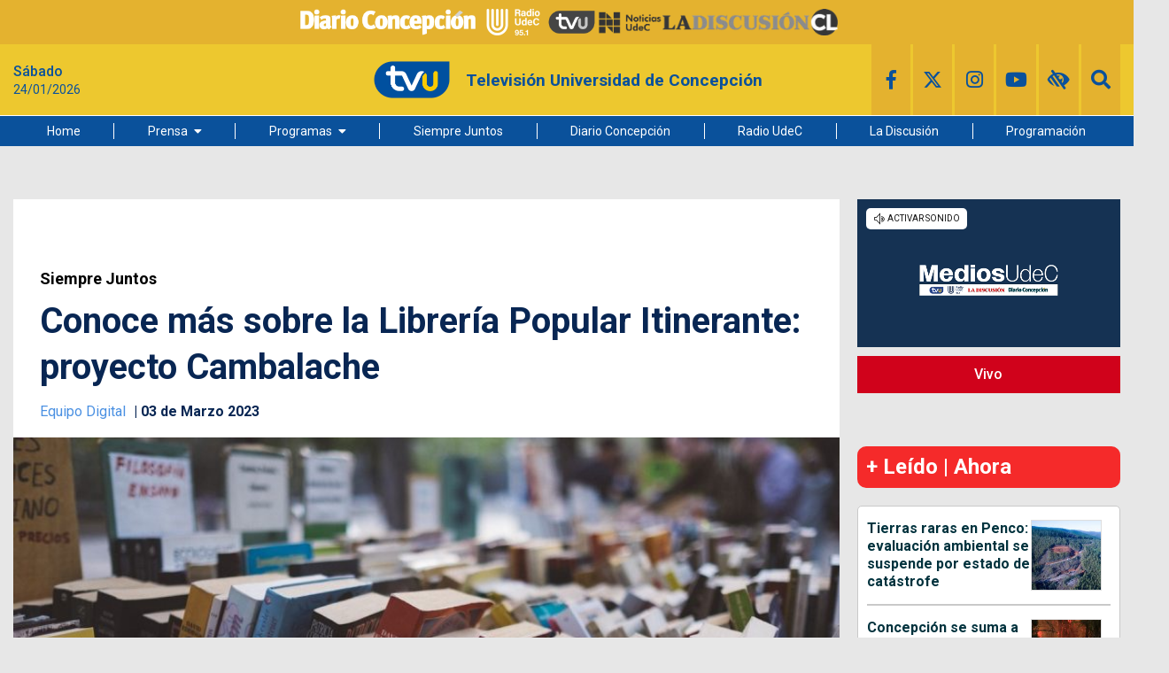

--- FILE ---
content_type: text/html
request_url: https://www.tvu.cl/programas/siempre-juntos/2023/03/03/conoce-mas-sobre-la-libreria-popular-itinerante-proyecto-cambalache.html
body_size: 16449
content:





























































































  






  
 	















	







    <!DOCTYPE html>
<html lang="es">
    <head>
        <meta charset="utf-8">
        <meta http-equiv="x-ua-compatible" content="ie=edge">
        <meta name="viewport" content="width=device-width, user-scalable=no, initial-scale=1.0, maximum-scale=1.0, minimum-scale=1.0">
        <link rel="icon" href='/_templates/desktop/includes/img/logo-header-2021.png'>

        <link rel="stylesheet" href="https://fonts.googleapis.com/css?family=Roboto:300,300i,400,400i,500,500i,700,700i,900,900i">
        <link rel="stylesheet" href="https://use.fontawesome.com/releases/v5.2.0/css/all.css" integrity="sha384-hWVjflwFxL6sNzntih27bfxkr27PmbbK/iSvJ+a4+0owXq79v+lsFkW54bOGbiDQ" crossorigin="anonymous">
        <link rel="stylesheet" href="https://cdnjs.cloudflare.com/ajax/libs/font-awesome/6.4.2/css/brands.min.css" />
        <link rel="stylesheet" href="https://fonts.googleapis.com/icon?family=Material+Icons">
        <!-- <link rel="stylesheet" href='/_templates/desktop/includes/css/grilla.css'> -->

         <link rel="stylesheet" href="https://cdnjs.cloudflare.com/ajax/libs/slick-carousel/1.8.1/slick.min.css" />
         <link rel="stylesheet" href="https://cdnjs.cloudflare.com/ajax/libs/slick-carousel/1.8.1/slick-theme.min.css" integrity="sha512-17EgCFERpgZKcm0j0fEq1YCJuyAWdz9KUtv1EjVuaOz8pDnh/0nZxmU6BBXwaaxqoi9PQXnRWqlcDB027hgv9A==" crossorigin="anonymous" referrerpolicy="no-referrer" />



        <link rel="stylesheet" href='/_templates/desktop/includes/css/main.css?v=1'>

        <style>
            .main-logo__text { font-family: "Roboto", sans-serif; font-weight: 700; text-transform: none; }
            :root {
                --category-color: #A654A4;
            }
        </style>

         <style>
          .main-slide-component { display: flex; flex-direction: column; gap: 1rem; }

          .main-slide-component-slide__caption { display: block; font-size: 80%; text-align: center; margin-top: .5rem; }
          .main-slide-component-thumbs__item { width: 100px; padding-left: .5rem; padding-right: .5rem; transition: opacity 300ms ease; cursor: pointer; }
          .main-slide-component-thumbs__item.slick-slide:not(.slick-current) { opacity: .5; }
          .main-slide-component .slick-dots { position: static; line-height: 1; display: flex; flex-wrap: wrap; justify-content: center; margin-top: 1.25rem; }
          .main-slide-component .slick-dots li button { width: .75rem; height: .75rem; background-color: #0a519b; border-radius: 50%; transition: background-color 300ms ease; }
          .main-slide-component .slick-dots li button:before { content: ""; }
          .main-slide-component .slick-dots li.slick-active button { background-color: #edc82f; }
          .main-slide-component .slick-next, .main-slide-component .slick-prev { display: none; }
          .main-slide-component-slide__image { width: 100%; }
        </style>

        <style>
          .fa-brands { font: var(--fa-font-brands); }
          .the-share__item--twitter { color: #000; }
        </style>

        
            
        

        

            <title>Conoce más sobre la Librería Popular Itinerante: proyecto Cambalache</title>
            <meta name="keywords" content='librería popular itinerante,Libros,Matinal Siempre Juntos,proyecto cambalache,Trueque' />
            <meta name="Description" content=''>
            <meta name="author" content='TVU | Televisión Universidad de Concepción' >
            <meta name="robots" content="index,follow">

            <!-- CARDS FACEBOOK -->
            <meta property="fb:app_id" content="193502637889106" />
            <meta property="fb:pages" content="1726052210958766" />
            <meta property="og:locale" content="es_LA" />
            <meta property="article:author" content="https://www.facebook.com/TVUCanal" />
            <meta property="og:type" content="article" />
            <meta property="og:image" content="https://assets.tvu.cl/2023/03/Conoce-m%C3%A1s-sobre-la-Librer%C3%ADa-Popular-Itinerante-proyecto-Cambalache.jpg" />
            <meta property="og:image:width" content="850" />
            <meta property="og:image:height" content="400" />
            <meta property="og:title" content='Conoce más sobre la Librería Popular Itinerante: proyecto Cambalache' />
            <meta property="og:description" content='' />
            <meta property="og:url" content='https://www.tvu.cl/programas/siempre-juntos/2023/03/03/conoce-mas-sobre-la-libreria-popular-itinerante-proyecto-cambalache.html' />
            <meta property="og:site_name" content='TVU | Televisión Universidad de Concepción' />
            <!-- CARDS TWITTER -->
            <meta name="twitter:card" content="summary_large_image"/>
            <meta name="twitter:description" content=''/>
            <meta name="twitter:title" content='Conoce más sobre la Librería Popular Itinerante: proyecto Cambalache'/>
            <meta name="twitter:site" content="@TVU_television"/>
            <meta name="twitter:image:src" content="https://assets.tvu.cl/2023/03/Conoce-m%C3%A1s-sobre-la-Librer%C3%ADa-Popular-Itinerante-proyecto-Cambalache.jpg"/>
            <meta name="twitter:creator" content="@TVU_television"/>

        

        
            <script type="application/ld+json">
                  {
                    "@context": "http://schema.org",
                    "@type": "NewsArticle",
                    "mainEntityOfPage": 'https://www.tvu.cl/programas/siempre-juntos/2023/03/03/conoce-mas-sobre-la-libreria-popular-itinerante-proyecto-cambalache.html',
                    "headline": 'Conoce más sobre la Librería Popular Itinerante: proyecto Cambalache',
                    "datePublished": '2023-03-03T19:24:48+00:00',
                    "description": '',
                    "publisher": {
                      "@type": "Organization",
                      "name": "TVU",
                      "logo": {
                        "@type": "ImageObject",
                        "url": 'https://www.tvu.cl/_templates/desktop/includes/img/amp/logo.png',
                        "width": 126,
                        "height": 126
                      }
                    },
                    "image": {
                        "@type":"ImageObject",
                        "url":'https://assets.tvu.cl/2023/03/Conoce-más-sobre-la-Librería-Popular-Itinerante-proyecto-Cambalache-850x400.jpg',
                        "width":850,
                        "height":400
                    }
                  }
            </script>
            <link rel="amphtml" href='https://www.tvu.cl/programas/siempre-juntos/2023/03/03/conoce-mas-sobre-la-libreria-popular-itinerante-proyecto-cambalache.html?amp=1'>
        

        <link rel="apple-touch-icon" sizes="57x57" href='https://www.tvu.cl/_templates/desktop/includes/img/favicon/apple-icon-57x57.png' />
        <link rel="apple-icon" sizes="60x60" href='https://www.tvu.cl/_templates/desktop/includes/img/favicon/apple-icon-60x60.png' />
        <link rel="apple-icon" sizes="72x72" href='https://www.tvu.cl/_templates/desktop/includes/img/favicon/apple-icon-72x72.png' />
        <link rel="apple-icon" sizes="76x76" href='https://www.tvu.cl/_templates/desktop/includes/img/favicon/apple-icon-76x76.png' />
        <link rel="apple-icon" sizes="114x114" href='https://www.tvu.cl/_templates/desktop/includes/img/favicon/apple-icon-114x114.png' />
        <link rel="apple-icon" sizes="120x120" href='https://www.tvu.cl/_templates/desktop/includes/img/favicon/apple-icon-120x120.png' />
        <link rel="apple-icon" sizes="144x144" href='https://www.tvu.cl/_templates/desktop/includes/img/favicon/apple-icon-144x144.png' />
        <link rel="apple-icon" sizes="152x152" href='https://www.tvu.cl/_templates/desktop/includes/img/favicon/apple-icon-152x152.png' />
        <link rel="apple-icon" sizes="180x180" href='https://www.tvu.cl/_templates/desktop/includes/img/favicon/apple-icon-180x180.png' />

        <link rel="icon" type="image/png" href='https://www.tvu.cl/_templates/desktop/includes/img/favicon/favicon-32x32.png' sizes="32x32" />
        <link rel="icon" type="image/png" href='https://www.tvu.cl/_templates/desktop/includes/img/favicon/icon-194x194.png' sizes="194x194" />
        <link rel="icon" type="image/png" href='https://www.tvu.cl/_templates/desktop/includes/img/favicon/favicon-96x96.png' sizes="96x96" />
        <link rel="icon" type="image/png" href='https://www.tvu.cl/_templates/desktop/includes/img/favicon/android-icon-192x192.png' sizes="192x192" />
        <link rel="icon" type="image/png" href='https://www.tvu.cl/_templates/desktop/includes/img/favicon/favicon-16x16.png' sizes="16x16" />

        <link rel="icon" type="image/x-icon" href='https://www.tvu.cl/_templates/desktop/includes/img/favicon/android-icon-72x72.png' />
        <link rel="shortcut icon" href='https://www.tvu.cl/_templates/desktop/includes/img/favicon/android-icon-72x72.png' />
        <link rel="shortcut icon" type="image/x-icon" href='https://www.tvu.cl/_templates/desktop/includes/img/favicon/android-icon-72x72.png' />

        <!-- Google Analytics: change UA-XXXXX-X to be your site's ID. -->
        <script>
            (function(i,s,o,g,r,a,m){i['GoogleAnalyticsObject']=r;i[r]=i[r]||function(){
            (i[r].q=i[r].q||[]).push(arguments)},i[r].l=1*new Date();a=s.createElement(o),
            m=s.getElementsByTagName(o)[0];a.async=1;a.src=g;m.parentNode.insertBefore(a,m)
            })(window,document,'script','//www.google-analytics.com/analytics.js','ga');
            ga('create', 'UA-10284536-1', 'auto');
            ga('require', 'displayfeatures');
            ga('send', 'pageview');
        </script>

        <script>
            document.addEventListener("DOMContentLoaded", () => {
                const header = document.querySelector(".main-header");
                const adBlockHeight = document.querySelector(".the-banner--top").offsetHeight;

                window.addEventListener("scroll", () => {
                    if (window.scrollY >= adBlockHeight) {
                        header.classList.add("fixed");
                    } else {
                        header.classList.remove("fixed");
                    }
                });
            });
        </script>

        <style>

            .main-header.fixed {
                position: fixed;
                top: 0;
                left: 0;
                width: 100%;
                z-index: 1000;
                box-shadow: 0 2px 5px rgba(0, 0, 0, 0.2);
            }
            
            mark.highlight-text__content__mark{
                background-color: #fff176;
                font-weight: 400;
            }

            .main-header__content{
                background-color: #edc82f;
            }

            .main-logo__image{
                max-width: 90px;
            }

            .main-logo__text{
                color: #0a519b;
            }

            .main-header-content__left{
                color: #0a519b;
            }

            .main-header-navigation{
                background-color:  #0a519b;
            }

            /*.menu-hover:hover{
                background-color: #09498B;
            }*/

            .main-socials__icon{
                background-color: #e4b22f;
            }

            .main-socials__icon:hover{
                background-color: #0a519b;
            }

            .main-socials__item{
                color: #0a519b;
            }

            .main-socials__item:hover{
                color: #fff;
            }

            .accessibility-box__body{
                background-color: #0a519b;
                color: #fff;
            }

            .main-article-content a{
                color: #4a90e2 !important;
            }

            .wp-caption {
                max-width: 100%;
            }

            .main-article-text__right { min-width: 0; }

            .most-viewedv2__header {
                font-size: 24px;
                font-size: 1.5rem;
                font-weight: 700;
                margin-bottom: 20px;
            }
            .most-viewedv2__horizontal-list--item:not(:last-child) {
                border-bottom: 2px solid #c9c9c9;
            }
            .most-viewedv2__body{
              border: 1px solid #c9c9c9;
              border-radius: 5px;
            }
            .most-viewedv2__horizontal{
              margin-left:10px;
              margin-right: 10px;
            }
            .most-viewedv2__horizontal-list--item {
                -webkit-box-align: start;
                -moz-box-align: start;
                -o-box-align: start;
                -ms-flex-align: start;
                -webkit-align-items: flex-start;
                align-items: flex-start;
                display: -webkit-box;
                display: -moz-box;
                display: -webkit-flex;
                display: -ms-flexbox;
                display: box;
                display: flex;
                padding-bottom: 15px;
                padding-top: 15px;
                width: 100%;
            }
            .most-viewedv2__horizontal-list--image {
                background-color: #00607a;
                border: 1px solid #dedede;
                -webkit-flex-shrink: 0;
                flex-shrink: 0;
                margin-right: 10px;
            }
            .most-viewedv2__horizontal-list--image img {
                max-width: 78px;
            }
            .most-viewedv2__horizontal-list--description {
                -webkit-box-flex: 1;
                -moz-box-flex: 1;
                -o-box-flex: 1;
                -ms-box-flex: 1;
                box-flex: 1;
                -webkit-flex-grow: 1;
                flex-grow: 1;
            }
            .most-viewedv2__horizontal-list--subtitle, .most-viewedv2__horizontal-list--title {
                color: #00323d;
                display: block;
            }
            .most-viewedv2__horizontal-list--subtitle {
                font-size: 16px;
                font-size: 1rem;
                font-weight: 700;
                line-height: 1.3;
                margin: 0;
            }

            #itt-desk iframe{
                width: 100% !important;
                height: 100%;
                position: fixed;
                z-index: 999999;
                top: 0;
            }

            #footer-desk iframe{
                width: 100%;
                height: 120px;
                z-index: 99999;
                position: fixed;
                bottom: 0;
            }

            .main-menu>li:not(:last-child){
                margin-right: 1px;
            }

            .the-tags{
                display: flex;
            }

            .the-tags__title{
                font-size: 0.9rem;
                margin-bottom: 0;
                padding: 10px 15px;
                line-height: 1;
                margin-right: 20px;
            }

            .the-tags__list{
                font-size: 0.9rem;
                margin-bottom: 0;
            }

            .the-tags__item{
                margin-right: 2px;
                margin-bottom: 4px;
                padding: 10px 15px;
            }
        </style>

        <style>
            /*.container{
                max-width: 1190px !important;
            }*/

            .main__container {
              position: relative;
            }

            .fixed-banner {
              display: block;
              width: 160px;
              position: absolute;
              top: 0;
              overflow: hidden;
            }

            .fixed-banner--right {
              left: 100%;
            }

            .fixed-banner--left {
              right: 100%;
            }

            .fluid-width-video-wrapper {
              padding-top: 5px !important;
            }

            /* #itt-desk iframe {
              width: 100%;
              height: 100%;
              position: fixed;
              z-index: 999999;
              top: 0;
            } */

            #footer-desk iframe {
              width: 100%;
              height: 120px;
              z-index: 99999;
              position: fixed;
              bottom: 0;
            }

            .main-navigation{
                z-index: 100;
            }

        </style>

        <style>
            .box-list.box-list--paper{
                background-color: #fff;
                margin: 1rem 0 1rem 0;
            }
            .box-list__header{
                padding: 1rem 0 0 1rem;
            }
        </style>

        <!-- Start GPT Tag -->
        <script async src="https://securepubads.g.doubleclick.net/tag/js/gpt.js"></script>
        <!-- <script async='async' src='https://www.googletagservices.com/tag/js/gpt.js'></script> -->

        <script>
          var googletag = googletag || {};
          googletag.cmd = googletag.cmd || [];
        </script>


        <!-- Google Tag Manager -->
        <script>(function(w,d,s,l,i){w[l]=w[l]||[];w[l].push({'gtm.start':
        new Date().getTime(),event:'gtm.js'});var f=d.getElementsByTagName(s)[0],
        j=d.createElement(s),dl=l!='dataLayer'?'&l='+l:'';j.async=true;j.src=
        'https://www.googletagmanager.com/gtm.js?id='+i+dl;f.parentNode.insertBefore(j,f);
        })(window,document,'script','dataLayer','GTM-KVC56KS');</script>
        <!-- End Google Tag Manager -->


        <script type='text/javascript'>
        //Captura variables para DFP desde la url
            var getQueryString = function ( field, url ) {
            var href = url ? url : window.location.href;
            var reg = new RegExp( '[?&]' + field + '=([^&#]*)', 'i' );
            var string = reg.exec(href);
            return string ? string[1] : null;
            };
        dfp_demo = getQueryString("demo");
        </script>

        <script>
            window.googletag = window.googletag || {
                cmd: []
            };
            // GPT ad slots
            var interstitialSlot, staticSlot;
            // googletag.cmd.push(function () {
            // interstitialSlot = googletag.defineOutOfPageSlot('/21634495618/tvu/web-itt', googletag.enums.OutOfPageFormat.INTERSTITIAL);
            // if (interstitialSlot) {
            //     interstitialSlot.addService(googletag.pubads());
            //     googletag.pubads().addEventListener('slotOnload', function (event) {
            //         if (interstitialSlot === event.slot) {
            //             document.getElementById('link').style.display = 'block';
            //         }
            //     });
            // }
            
            // staticSlot = googletag.defineSlot('/21634495618/tvu/side1', [300 ,250],'side1_ad').setTargeting('Sitio', ['']).setTargeting('Seccion', ['']).setTargeting('Tipo', ['']).setTargeting('Nota', ['']).setTargeting('Demo', ['dfp_demo']).addService(googletag.pubads());
            // var mapping = googletag.sizeMapping()
            // .addSize([992, 0], [[300, 250], [336, 280], [320, 100]]).addSize([768, 0], [[300, 250], [336, 280]]).addSize([320, 0], [[300, 250], [300, 50], [320, 100]]).addSize([0, 0], [[300, 250], [300, 50], [320, 100]]).build();
            // staticSlot.defineSizeMapping(mapping);
            // googletag.pubads().enableSingleRequest();
            // googletag.pubads().set('page_url', 'https://www.tvu.cl/');
            // googletag.enableServices();
            }); 
        </script>

        <style type="text/css">
            .logos-container {
              display: flex; /* Alinea los elementos en una fila */
              justify-content: center; /* Centra horizontalmente */
              align-items: center; /* Centra verticalmente */
              gap: 2rem; /* Espaciado entre imágenes */
              background-color: #e4b22f; /* Fondo azul */
              height: 50px; /* Altura del contenedor */
            }

            .logos-container a {
              height: 60%; /* Asegura que los enlaces se ajusten al alto del contenedor */
              display: flex; /* Necesario para alinear la imagen dentro del enlace */
              align-items: center; /* Centra la imagen dentro del enlace */
            }

            .logos-container img {
              height: 100%; /* Ajusta el tamaño de las imágenes al alto del contenedor */
              object-fit: contain; /* Asegura que la proporción de las imágenes se mantenga */
              filter: grayscale(100%); /* Aplica el efecto descolorido (gris) */
              transition: filter 0.3s ease; /* Suaviza el efecto en caso de cambios */
            }

            .logos-container img:hover {
              filter: none; /* Vuelve al color original al pasar el mouse */
            }

            .logos-container a:hover {
              text-decoration: none; /* Elimina el subrayado del enlace si existiera */
            }

        </style>

    </head>

    <body>
        <!-- Google Tag Manager (noscript) -->
        <noscript><iframe src="https://www.googletagmanager.com/ns.html?id=GTM-KVC56KS"
        height="0" width="0" style="display:none;visibility:hidden"></iframe></noscript>
        <!-- End Google Tag Manager (noscript) -->

        <div id="fb-root"></div>
        <script>(function(d, s, id) {
          var js, fjs = d.getElementsByTagName(s)[0];
          if (d.getElementById(id)) return;
          js = d.createElement(s); js.id = id;
          js.src = '//connect.facebook.net/es_LA/sdk.js#xfbml=1&version=v2.7&appId=193502637889106';
          fjs.parentNode.insertBefore(js, fjs);
        }(document, 'script', 'facebook-jssdk'));</script>


        <!-- .main-wrapper -->
        <div class="main-wrapper">
            <!-- .main-overlay -->
            <div class="main-overlay"></div><!-- /.main-overlay -->

            <!-- .mobile-menu -->
            <div class="mobile-menu">
                <ul class="mr mobile-menu__wrapper">
                                
                            <li>
                    <a href="https://www.tvu.cl">Home</a>
                                    </li>
                            <li>
                    <a href="https://www.tvu.cl/prensa">Prensa</a>
                                            <ul style="background-color: #0a519b;">
                            <li><ul><li><a href="https://www.tvu.cl/tvu-noticias">TVU Noticias</a></li><li><a href="https://www.tvu.cl/primarias2024">Primarias 2024 en Medios UdeC</a></li><li><a href="https://www.tvu.cl/conectate-tvu">Conéctate TVU</a></li><li><a href="https://www.tvu.cl/octubre-mes-de-elecciones">Octubre Mes de Elecciones</a></li></ul></li>                        </ul>
                                    </li>
                            <li>
                    <a href="https://www.tvu.cl/programas">Programas</a>
                                            <ul style="background-color: #0a519b;">
                            <li><ul><li><a href="https://www.tvu.cl/modo-verano">Modo Verano</a></li><li><a href="https://www.tvu.cl/hoy-hablamos">Hoy Hablamos</a></li><li><a href="https://www.tvu.cl/recomendados">Recomendados</a></li><li><a href="https://www.tvu.cl/40-anos-refundacion-fec-udec">40 Años Refundación FEC UdeC</a></li><li><a href="https://www.tvu.cl/biobiodiversidad">BiobioDiversidad</a></li><li><a href="https://www.tvu.cl/ciudad-mural/">Ciudad Mural</a></li><li><a href="https://www.tvu.cl/multiversos">Multiversos</a></li><li><a href="https://www.tvu.cl/transmisiones-udec">Transmisiones UdeC</a></li><li><a href="https://www.tvu.cl/medios-udec">Medios UdeC</a></li><li><a href="https://www.tvu.cl/search?category=contenido-externo">Contenido Externo</a></li><li><a href="https://www.tvu.cl/mi-comuna-concepcion">Mi Comuna: Concepción</a></li><li><a href="https://www.tvu.cl/la-comunidad-del-contenido">La Comunidad del Contenido</a></li><li><a href="https://www.tvu.cl/la-conversa/">La Conversa</a></li></ul></li>                        </ul>
                                    </li>
                            <li>
                    <a href="https://www.tvu.cl/siempre-juntos">Siempre Juntos</a>
                                    </li>
                            <li>
                    <a href="https://www.diarioconcepcion.cl">Diario Concepción</a>
                                    </li>
                            <li>
                    <a href="http://www.radioudec.cl">Radio UdeC</a>
                                    </li>
                            <li>
                    <a href="http://www.ladiscusion.cl/">La Discusión</a>
                                    </li>
                            <li>
                    <a href="https://www.tvu.cl/page/programacion.html">Programación</a>
                                    </li>
            
        
                </ul>

                <!-- .main-socials -->
                <ul class="mr mh main-header-content__right main-socials">
                    <li class="main-socials__item main-socials__item--facebook"><a target="_blank" href='https://www.facebook.com/TVUCanal' class="main-socials__icon"><i class="fab fa-facebook-f"></i></a></li>
                    <li class="main-socials__item main-socials__item--twitter"><a target="_blank" href='https://twitter.com/tvu_television' class="main-socials__icon"><i class="fa-brands fa-x-twitter"></i></a></li>
                    <li class="main-socials__item main-socials__item--instagram"><a target="_blank" href='https://www.instagram.com/tvu_television/' class="main-socials__icon"><i class="fab fa-instagram"></i></a></li>
                    <li class="main-socials__item main-socials__item--instagram"><a target="_blank" href='https://www.youtube.com/user/webtvu' class="main-socials__icon"><i class="fab fa-youtube"></i></a></li>
                    <li class="main-socials__item main-socials__item--search the-search">
                        <a href="#" class="main-socials__icon js-toggle-search">
                            <i class="fas fa-search"></i>
                        </a>

                        <div class="the-search__content">
                            <form action='//www.tvu.cl/search' class="the-search__form">
                                <input type="text" name="s" id="s" class="the-search__text" value="">
                                <input type="submit" value="" class="the-search__submit">
                            </form>
                        </div>
                    </li>
                </ul><!-- /.main-socials -->
            </div><!-- .mobile-menu -->

           

            <!-- .main-header -->
            <header class="main-header">
                <!-- .main-header-content -->
                <div class="main-header__content main-header-content">

                    <div class="logos-container">
                        <a href="https://www.diarioconcepcion.cl/" target="_blank">
                          <img src="https://www.diarioconcepcion.cl/templates/desktop/includes/img/DIARIO-CONCEPCION-LOGO.png" alt="Diario Concepción">
                        </a>

                        <a href="https://www.radioudec.cl/" target="_blank">
                          <img src="https://www.diarioconcepcion.cl/templates/desktop/includes/img/_radio-udec2.png" alt="Radio UdeC">
                        </a>

                        <a href="https://www.tvu.cl/" target="_blank">
                          <img src="https://www.tvu.cl/_templates/desktop/includes/img/LOGO-TVU-AZUL.png" alt="TVU">
                        </a>

                        <a href="https://noticias.udec.cl/" target="_blank">
                          <img src="https://ladiscusion.cl/wp-content/uploads/2020/04/Logo-noticias.png" alt="Noticias">
                        </a>

                        <a href="https://ladiscusion.cl/" target="_blank">
                          <img src="https://assets.diarioconcepcion.cl/2025/01/ldcl-removebg-preview.png" alt="La Discusión">
                        </a>
                    </div>
                    
                     <!-- .the-banner--top -->
                    <!-- <div class="the-banner the-banner--top">
                        <div
                          class="rtb_slot" 
                          data-adunit="header_ad"
                          data-slot="/21634495618/tvu/header"
                          data-dimensions="[[320, 50], [970, 90]]"
                          data-section='single_page'
                        ></div>
                    </div>  -->

                    <div class="main-header-content__container container">
                        <!-- .main-date -->
                        <div class="main-header-content__left main-date">
                            <strong class="main-date__title" data-day></strong>
                            <time class="main-date__subtitle" data-date></time>
                        </div><!-- /.main-date -->

                        <!-- .main-logo -->
                        <a href='https://www.tvu.cl' class="main-header-content__center main-logo">
                            <img src='/_templates/desktop/includes/img/LOGO-TVU-AZUL.png' alt="tvu" class="main-logo__image">
                            <span class="main-logo__text">Televisión Universidad de Concepción</span>
                        </a><!-- /.main-logo -->

                        <!-- .main-socials -->
                        <ul class="mr mh main-header-content__right main-socials">
                            <li class="main-socials__item main-socials__item--facebook"><a target="_blank" href='https://www.facebook.com/TVUCanal' class="main-socials__icon"><i class="fab fa-facebook-f"></i></a></li>
                            <li class="main-socials__item main-socials__item--twitter"><a target="_blank" href='https://twitter.com/tvu_television' class="main-socials__icon"><i class="fa-brands fa-x-twitter"></i></a></li>
                            <li class="main-socials__item main-socials__item--instagram"><a target="_blank" href='https://www.instagram.com/tvu_television/' class="main-socials__icon"><i class="fab fa-instagram"></i></a></li>
                            <li class="main-socials__item main-socials__item--instagram"><a target="_blank" href='https://www.youtube.com/user/webtvu' class="main-socials__icon"><i class="fab fa-youtube"></i></a></li>
                            <li class="main-socials__item main-socials__item--instagram accessibility-box" tabindex="0">
                                <span class="main-socials__icon accessibility-box__header">
                                    <i class="fas fa-low-vision"></i>
                                </span>

                                <div class="accessibility-box__body">
                                    <strong class="accessibility-box__title">Accesibilidad</strong>

                                    <div class="accessibility-box__item js-change-style" data-style="vision1">
                                        <span class="sprite-icon-vision1"></span> Blanco y negro
                                    </div>

                                    <div class="accessibility-box__item js-change-style" data-style="vision2">
                                        <span class="sprite-icon-vision2"></span> Negro y Blanco
                                    </div>

                                    <div class="accessibility-box__item js-change-style" data-style="vision3">
                                        <span class="sprite-icon-vision3"></span> Azul y amarillo
                                    </div>

                                    <div class="accessibility-box__item js-change-style" data-style="default">
                                        <span class="sprite-icon-vision4"></span> Estandar
                                    </div>

                                    <div class="accessibility-box__list">
                                        <div class="accessibility-box__button sprite-icon-minus-letter js-minus-letter"></div>
                                        <div class="accessibility-box__button sprite-icon-default-letter js-default-letter"></div>
                                        <div class="accessibility-box__button sprite-icon-plus-letter js-plus-letter"></div>
                                    </div>
                                </div>
                            </li>

                            <li class="main-socials__item main-socials__item--search the-search">
                                <a href="#" class="main-socials__icon js-toggle-search">
                                    <i class="fas fa-search"></i>
                                </a>

                                <div class="the-search__content">
                                    <form action='//www.tvu.cl/search' class="the-search__form">
                                        <input type="text" name="s" id="s" class="the-search__text" value="">
                                        <input type="submit" value="" class="the-search__submit">
                                    </form>
                                </div>
                            </li>
                        </ul><!-- /.main-socials -->

                        <div class="main-header-content__left main-toggle">
                            <a href="#" class="main-toggle__button js-toggle-button">
                                <i class="fas fa-bars"></i>
                            </a>
                        </div>
                    </div>
                </div><!-- /.main-header-content -->

                <!-- .main-header-navigation -->
                <nav class="main-header__navigation main-header-navigation">
                    <div class="container">
                        <div class="main-menu-container">
                            <!-- .main-menu -->
                            <ul class="mr mh main-menu">

                                            
                            <li>
                    <a href="https://www.tvu.cl">Home</a>
                                    </li>
                            <li>
                    <a href="https://www.tvu.cl/prensa">Prensa</a>
                                            <ul style="background-color: #0a519b;">
                            <li><ul><li><a href="https://www.tvu.cl/tvu-noticias">TVU Noticias</a></li><li><a href="https://www.tvu.cl/primarias2024">Primarias 2024 en Medios UdeC</a></li><li><a href="https://www.tvu.cl/conectate-tvu">Conéctate TVU</a></li><li><a href="https://www.tvu.cl/octubre-mes-de-elecciones">Octubre Mes de Elecciones</a></li></ul></li>                        </ul>
                                    </li>
                            <li>
                    <a href="https://www.tvu.cl/programas">Programas</a>
                                            <ul style="background-color: #0a519b;">
                            <li><ul><li><a href="https://www.tvu.cl/modo-verano">Modo Verano</a></li><li><a href="https://www.tvu.cl/hoy-hablamos">Hoy Hablamos</a></li><li><a href="https://www.tvu.cl/recomendados">Recomendados</a></li><li><a href="https://www.tvu.cl/40-anos-refundacion-fec-udec">40 Años Refundación FEC UdeC</a></li><li><a href="https://www.tvu.cl/biobiodiversidad">BiobioDiversidad</a></li><li><a href="https://www.tvu.cl/ciudad-mural/">Ciudad Mural</a></li><li><a href="https://www.tvu.cl/multiversos">Multiversos</a></li><li><a href="https://www.tvu.cl/transmisiones-udec">Transmisiones UdeC</a></li><li><a href="https://www.tvu.cl/medios-udec">Medios UdeC</a></li><li><a href="https://www.tvu.cl/search?category=contenido-externo">Contenido Externo</a></li><li><a href="https://www.tvu.cl/mi-comuna-concepcion">Mi Comuna: Concepción</a></li><li><a href="https://www.tvu.cl/la-comunidad-del-contenido">La Comunidad del Contenido</a></li><li><a href="https://www.tvu.cl/la-conversa/">La Conversa</a></li></ul></li>                        </ul>
                                    </li>
                            <li>
                    <a href="https://www.tvu.cl/siempre-juntos">Siempre Juntos</a>
                                    </li>
                            <li>
                    <a href="https://www.diarioconcepcion.cl">Diario Concepción</a>
                                    </li>
                            <li>
                    <a href="http://www.radioudec.cl">Radio UdeC</a>
                                    </li>
                            <li>
                    <a href="http://www.ladiscusion.cl/">La Discusión</a>
                                    </li>
                            <li>
                    <a href="https://www.tvu.cl/page/programacion.html">Programación</a>
                                    </li>
            
        

                            </ul><!-- /.main-menu -->
                        </div>
                    </div>
                </nav><!-- /.main-header-navigation -->
            </header><!-- /.main-header -->


    <!-- menu -->
<!-- /.menu -->


<!-- .main -->

<main class="main main--inner js_main_content">


    <div class="main__container container js-content-static" data-id='166034' data-slug='conoce-mas-sobre-la-libreria-popular-itinerante-proyecto-cambalache'>
        <!-- .main-content -->
        <div class="main-content">


            
    <!-- <div class="fixed-banner fixed-banner--left">

    	<div 
          class="rtb_slot" 
          data-slot="/21634495618/tvu/lateral_izquierda"
          data-adunit="lateralizquierda_ad"
          data-dimensions="[160, 600]"
          data-section='single_page'
        ></div>

    </div>
    <div class="fixed-banner fixed-banner--right">

    	<div  
          class="rtb_slot" 
          data-slot="/21634495618/tvu/lateral_derecha"
          data-adunit="lateralderecha_ad"
          data-dimensions="[160, 600]"
          data-section='single_page'
        ></div>

    </div> -->



            

            
            
            

            <!-- .main-content__body -->
            <section class="main-content__body">
                <!-- aca sabri -->
                <article class="main-article">

                    
                    <!-- aca sabri2 -->

                    

                        <!-- .the-banner--top -->
                        <div class="the-banner the-banner--top">
                            <div
                              class="rtb_slot"   
                              data-slot="/21634495618/tvu/top1"
                              data-adunit='top1_ad_166034'
                              data-dimensions="[[320, 100], [728, 90]]"
                              data-section='single_page'
                            ></div>
                        </div>
                        <!-- /.the-banner--top -->

                    

                    <a href='//www.tvu.cl/search?category=siempre-juntos' class="main-article__bag">Siempre Juntos</a>

                    <h1 class="main-article__title">Conoce más sobre la Librería Popular Itinerante: proyecto Cambalache</h1>

                    <div class="main-article__by main-article-by">
                        <!-- aca sabri3 -->
                        

                        <div class="main-article-by__details">
                            <a
                                href='//www.tvu.cl/search?autor=equipodigital'
                                class="main-article-by__author">Equipo Digital
                            </a>
                            

                            <time datetime="" class="main-article-by__date">03 de Marzo 2023</time>
                        </div>
                        <!-- aca sabri4 -->
                    </div>

                    <div class="main-article__media">
                        <!-- aca sabri5 -->
                        
                            <img src='https://assets.tvu.cl/2023/03/Conoce-más-sobre-la-Librería-Popular-Itinerante-proyecto-Cambalache-850x500.jpg' alt="" style="width: 100%;">
                            <div class="main-article__note">Fotografía: Pixabay</div>
                        
                    </div>

                    <!-- .main-article-text -->
                    <div class="main-article-text">
                        <!-- aca sabri6 -->
                        <!-- .main-article-text__wrapper -->
                        <div class="main-article-text__wrapper">
                            <div class="main-article-text__left">
                                <div class="the-share">
                                    <span class="the-share__label">Comparte</span>

                                    <div class="the-share__list">
                                        <a
                                            href='https://www.facebook.com/sharer.php?u=https://www.tvu.cl/programas/siempre-juntos/2023/03/03/conoce-mas-sobre-la-libreria-popular-itinerante-proyecto-cambalache.html'
                                            target="_blank" class="the-share__item the-share__item--facebook js-share-social">
                                            <i class="fab fa-facebook-f"></i>
                                        </a>

                                        <a
                                            href='https://twitter.com/share?url=https://www.tvu.cl/programas/siempre-juntos/2023/03/03/conoce-mas-sobre-la-libreria-popular-itinerante-proyecto-cambalache.html'
                                            target="_blank" class="the-share__item the-share__item--twitter js-share-social">
                                            <i class="fa-brands fa-x-twitter"></i>
                                        </a>
                                        <a href='https://wa.me/?text=https://www.tvu.cl/programas/siempre-juntos/2023/03/03/conoce-mas-sobre-la-libreria-popular-itinerante-proyecto-cambalache.html'
                                            target="_blank" class="the-share__item the-share__item--copy js-copy-link" data-clipboard-text='https://www.tvu.cl/programas/siempre-juntos/2023/03/03/conoce-mas-sobre-la-libreria-popular-itinerante-proyecto-cambalache.html' >
                                            <i class="fab fa-whatsapp"></i>
                                        </a>
                                    </div>
                                </div>
                            </div>
                            <!-- aca sabri7 -->
                            <div class="main-article-text__right">


                                <div class="js_slide_post" data-slide='' ></div>


                                <!-- .main-article-content -->
                                <div class="main-article-content">

                                    <input type="hidden" class="post_id_by_ads" value='166034'>

                                    

                                    
                                        <!-- .aside-banner -->
                                        <div class="aside-banner" style="float: right; margin-left: 10px; margin-top: 5px;">
                                            <div class="aside-banner__container" style="float: right;">
                                                <div
                                                  class="rtb_slot" 
                                                  data-slot="/21634495618/tvu/box1"
                                                  data-adunit='box1_ad_166034'
                                                  data-dimensions="[[300, 250], [336, 280]]"
                                                  data-section='single_page'
                                                ></div>
                                            </div>
                                        </div>
                                        <!-- /.aside-banner -->
                                    






                                    <p><span style="font-weight: 400;">Proyecto<a href="http://www.instagram.com/proyecto_cambalache"><strong> Cambalache: </strong></a></span><strong>Librería popular itinerante</strong><i><span style="font-weight: 400;">, </span></i><span style="font-weight: 400;">es un proyecto cultural comunitario que articula las artes literarias en conjunto a la arquitectura y el espacio público</span><span style="font-weight: 400;">, y que, a la vez, busca generar un impacto en la comunidad penquista fomentando el hábito de lectura a través de la donación y trueque de libros y actividades literarias abiertas y gratuitas para todo público.</span></p>
<p>De eso conversamos en el <strong>Matinal Siempre Juntos </strong>con la coordinadora del proyecto, Catalina Vera.</p>
<h2>Revisa aquí la entrevista completa</h2>
<p><iframe width="500" height="281" src="https://www.youtube.com/embed/1JXUa3H4lMg?feature=oembed" frameborder="0" allow="accelerometer; autoplay; clipboard-write; encrypted-media; gyroscope; picture-in-picture; web-share" allowfullscreen title="Conoce más sobre la Librería Popular Itinerante: proyecto Cambalache"></iframe></p><div
                                    class="rtb_slot"
                                    data-adunit="div-gpt-ad-1620509515578-0-166034"
                                    data-slot="/21634495618/TVU.CL/D.1x1.INREAD"
                                    data-dimensions="[1, 1]">
                                </div>
<p><b>Proyecto Cambalache se desarrollará en dos etapas:</b></p>
<ul>
<li>Desde el 27 de Febrero al 22 de marzo:  Recepción de libros donados por la comunidad.<br />
&#8211; En Punto de Cultura, O&#8217;higgins 555 Concepción (desde 9.00 a 17.00 hrs)<br />
&#8211; En Centro de Creación Concepción (C3) Rozas 520 (desde 9.00 a 19.00 hrs)</li>
</ul>
<p>&nbsp;</p>
<ul>
<li><b>Desde el 23 al 26 de marzo: </b>Circuito para trueque de libros + actividades como cuentacuentos, improvisación y arteterapia.</li>
</ul>
<p>&#8211; Jueves 23 de marzo: Escuela Diego Portales D-538<br />
&#8211; Viernes 24 de marzo: Plaza Tribunales<br />
&#8211; Sábado 25 de marzo:Diagonal Pedro Aguirre Cerda.<br />
&#8211; Domingo 26 de marzo en Parque ecuador, frente a Biblioteca Municipal</p>
<article class="related-article">
<header class="related-article__header">Lee También...</header>
<div class="related-article__body">
					                    	<a href="/prensa/2023/03/03/nuevo-proceso-constitucional-estas-son-las-fechas-importantes.html" class="related-article__media"><img src="https://assets.tvu.cl/2023/03/pag-9-voto-plebiscito-teamtica-foto-diario-e1662356380593-300x160.jpg" class="related-article__image"></a></p>
<div class="related-article__content">
<h6 class="related-article__title"><a href="/prensa/2023/03/03/nuevo-proceso-constitucional-estas-son-las-fechas-importantes.html">Nuevo proceso constitucional: éstas son las fechas importantes</a></h6>
<p>					                            <a href="/prensa/2023/03/03/nuevo-proceso-constitucional-estas-son-las-fechas-importantes.html" class="related-article__more"><span class="related-article__icon"><i class="material-icons">arrow_forward</i></span>Leer más</a>
					                        </div>
</p></div>
</article>
<article class="related-article">
<header class="related-article__header">Lee También...</header>
<div class="related-article__body">
					                    	<a href="/prensa/tvu-noticias/2023/03/03/asi-se-configura-la-escena-musical-penquista-tras-el-terremoto-del-27f.html" class="related-article__media"><img src="https://assets.tvu.cl/2022/10/VINILOS-MUSICA-CD--300x160.jpeg" class="related-article__image"></a></p>
<div class="related-article__content">
<h6 class="related-article__title"><a href="/prensa/tvu-noticias/2023/03/03/asi-se-configura-la-escena-musical-penquista-tras-el-terremoto-del-27f.html">Así se configura la escena musical penquista tras el terremoto del 27F</a></h6>
<p>					                            <a href="/prensa/tvu-noticias/2023/03/03/asi-se-configura-la-escena-musical-penquista-tras-el-terremoto-del-27f.html" class="related-article__more"><span class="related-article__icon"><i class="material-icons">arrow_forward</i></span>Leer más</a>
					                        </div>
</p></div>
</article>


                                    
                                        <div class="js_rudo_video" data-rudo='{"multiple":false,"video":[]}' ></div>
                                    

                                    

                                    

                                </div><!-- /.main-article-content -->

                                <!-- .the-tags -->
                                <div class="the-tags" style="text-transform: uppercase;">

                                    
                                        <div class="the-tags__title">Etiquetas</div>
                                        <div class="the-tags__list js_post_tags" data-tags='[{"id":22193,"slug":"libreria-popular-itinerante","name":"librer\u00eda popular itinerante"},{"id":198,"slug":"libros","name":"Libros"},{"id":15335,"slug":"matinal-siempre-juntos","name":"Matinal Siempre Juntos"},{"id":22192,"slug":"proyecto-cambalache","name":"proyecto cambalache"},{"id":10068,"slug":"trueque","name":"Trueque"}]'>
                                            <!--<a href="#" class="the-tags__item">Etiqueta #1</a>-->
                                        </div>
                                    



                                </div><!-- /.the-tags -->
                            </div>
                            <!-- aca sabri8 -->
                        </div><!-- /.main-article-text__wrapper -->
                    </div><!-- /.main-article-text -->

                    <!-- .the-comments -->
                    <!-- <div class="the-comments"> -->
                        <!--<div class="the-comments__header js-show-comments" data-url='https://www.tvu.cl/programas/siempre-juntos/2023/03/03/conoce-mas-sobre-la-libreria-popular-itinerante-proyecto-cambalache.html<!--' >Comentarios</div>-->

                        <!--<div class="the-comments__body">-->
                        <!--</div>-->
                    <!--</div>--><!-- /.the-comments -->

                </article>

                
                    <!-- <div class="the-content__item the-content__item--body">
                        <div class="the-articles-list__wrapper u-separator">
                            <h1>Notas Relacionadas</h1>

                            <div class="the-articles-list the-articles-list__item relationed-list css_single_related js_related_posts_item" data-related='[{"id_post":165997,"post_title":"Pashi nos comparte su talento e interpretaci\u00f3n con su reciente canci\u00f3n &#8220;Brillar&#8221;","post_link":"programas\/siempre-juntos\/2023\/03\/03\/pashi-nos-comparte-su-talento-e-interpretacion-con-su-reciente-cancion-brillar.html"},{"id_post":165994,"post_title":"Academia Embrujo Arabe: la elegancia y misticismo de la danza en Concepci\u00f3n","post_link":"programas\/siempre-juntos\/2023\/03\/03\/academia-embrujo-arabe-la-elegancia-y-misticismo-de-la-danza-en-concepcion.html"},{"id_post":165963,"post_title":"ProHuella Summer: una experiencia para conectar los sentidos con la naturaleza","post_link":"programas\/siempre-juntos\/2023\/03\/03\/prohuella-summer-una-experiencia-para-conectar-los-sentidos-con-la-naturaleza.html"},{"id_post":165926,"post_title":"Basket UdeC con la mente en los cuartos de final de la Champions League Las Am\u00e9ricas","post_link":"prensa\/tvu-noticias\/2023\/03\/02\/basket-udec-con-la-mente-en-los-cuartos-de-final-de-la-champions-league-las-americas.html"},{"id_post":165915,"post_title":"Compa\u00f1\u00eda de Titeres Fantoches: un oficio que se adapta y trasciende en la entretenci\u00f3n infantil","post_link":"programas\/siempre-juntos\/2023\/03\/02\/compania-de-titeres-fantoches-un-oficio-que-se-adapta-y-trasciende-en-la-entretencion-infantil.html"}]'>

                            </div>

                        </div>
                    </div> -->

                

            </section><!-- /.main-content__body -->

            <!-- .main-content__aside -->
            <aside class="main-content__aside">
                <!-- aca sabri9 -->
                <!-- #main-video -->
                <div id="main-video" class="main-video u-m10">
                    <div class="responsive-video">
                        <iframe id="vrudo" class="vrudo" width="700" height="394" src="//rudo.video/live/tvu/volume/0" frameborder="0" allowscriptaccess="always" allowfullscreen="true" webkitallowfullscreen="true" scrolling="no" allow="autoplay; fullscreen"></iframe>
                    </div>
                </div>
                <!--/ #main-video -->
                <!-- aca sabri10 -->
                <div class="button-group u-m20">
                    
                        <a
                            href='//www.tvu.cl/vivo'
                            class="button">Vivo
                        </a>
                    

                    
                        <!-- <a
                            href='//www.tvu.cl/page/senal-2-tvu.html'
                            class="button">En Vivo Señal 2</a> -->
                    
                </div>

                
                    <!--<div class="like-box u-m10">
                        <div class="fb-page" data-href="https://www.facebook.com/TVUCanal/" data-height="70" data-small-header="false" data-adapt-container-width="true" data-hide-cover="false" data-show-facepile="false"><blockquote cite="https://www.facebook.com/TVUCanal/" class="fb-xfbml-parse-ignore"><a href="https://www.facebook.com/TVUCanal/">TVU</a></blockquote></div>
                    </div>-->
                

                

                    <div class="the-banner u-m20">
                        <div
                          class="rtb_slot"   
                          data-slot="/21634495618/tvu/side1"
                          data-adunit='side1_ad_166034'
                          data-dimensions="[[300, 250], [336, 280]]"
                          data-section='single_page'
                        ></div>
                    </div>

                    <div class="the-banner u-m20">
                        <div
                          class="rtb_slot"   
                          data-slot="/21634495618/tvu/side2"
                          data-adunit='side2_ad_166034'
                          data-dimensions="[[300, 250], [336, 280]]"
                          data-section='single_page'
                        ></div>
                    </div>

                

                <!-- .most-viewed -->
                <div class="js-realtime-content">
                    
            <!-- .most-viewed -->
            <section class="most-viewedv2 u-m20 js-realtime-content__section">
                <a href="https://www.tvu.cl/page/mas-leidos-tiempo-real.html">
                    <header class="most-viewedv2__header" style="background-color: #f52a2a;padding: 10px;border-radius: 10px;color: #fff;">
                        + Leído | Ahora
                    </header>
                </a>
                <div class="most-viewedv2__body">
                    <div class="most-viewedv2__horizontal most-viewedv2__horizontal-list">

                                                    <article class="most-viewedv2__horizontal-list--item">
                                <div class="most-viewedv2__horizontal-list--description">
                                    <h2 class="most-viewedv2__horizontal-list--subtitle">
                                        <a href="https://www.tvu.cl/prensa/2026/01/23/tierras-raras-en-penco-evaluacion-ambiental-se-suspende-por-estado-de-catastrofe.html">Tierras raras en Penco: evaluación ambiental se suspende por estado de catástrofe</a>
                                    </h2>
                                </div>
                                <div class="most-viewedv2__horizontal-list--image">
                                    <a href="https://www.tvu.cl/prensa/2026/01/23/tierras-raras-en-penco-evaluacion-ambiental-se-suspende-por-estado-de-catastrofe.html"><img class="lazy" src="https://assets.tvu.cl/2026/01/tierras-raras-penco-consulta-indígena-150x150.jpg"></a>
                                </div>
                            </article>
                                                    <article class="most-viewedv2__horizontal-list--item">
                                <div class="most-viewedv2__horizontal-list--description">
                                    <h2 class="most-viewedv2__horizontal-list--subtitle">
                                        <a href="https://www.tvu.cl/prensa/2026/01/23/concepcion-se-suma-a-querellas-anuncian-acciones-judiciales-por-incendios-forestales-y-focos-en-nonguen.html">Concepción se suma a querellas: anuncian acciones judiciales por incendios forestales y focos en Nonguén</a>
                                    </h2>
                                </div>
                                <div class="most-viewedv2__horizontal-list--image">
                                    <a href="https://www.tvu.cl/prensa/2026/01/23/concepcion-se-suma-a-querellas-anuncian-acciones-judiciales-por-incendios-forestales-y-focos-en-nonguen.html"><img class="lazy" src="https://assets.tvu.cl/2026/01/pag-12-incendio-foto-archivo-diario-concepcion-150x150.jpg"></a>
                                </div>
                            </article>
                                                    <article class="most-viewedv2__horizontal-list--item">
                                <div class="most-viewedv2__horizontal-list--description">
                                    <h2 class="most-viewedv2__horizontal-list--subtitle">
                                        <a href="https://www.tvu.cl/prensa/2026/01/23/hasta-34-grados-alertan-por-altas-temperaturas-en-zonas-afectadas-por-incendios-en-biobio.html">Hasta 34 grados: alertan por altas temperaturas en zonas afectadas por incendios en Biobío</a>
                                    </h2>
                                </div>
                                <div class="most-viewedv2__horizontal-list--image">
                                    <a href="https://www.tvu.cl/prensa/2026/01/23/hasta-34-grados-alertan-por-altas-temperaturas-en-zonas-afectadas-por-incendios-en-biobio.html"><img class="lazy" src="https://assets.tvu.cl/2026/01/Municipalidad-de-santa-juana-incendio-5-150x150.jpg"></a>
                                </div>
                            </article>
                                                    <article class="most-viewedv2__horizontal-list--item">
                                <div class="most-viewedv2__horizontal-list--description">
                                    <h2 class="most-viewedv2__horizontal-list--subtitle">
                                        <a href="https://www.tvu.cl/prensa/2026/01/23/incendios-forestales-contribuyentes-de-7-comunas-del-biobio-podran-condonar-multas-e-intereses.html">Incendios forestales: contribuyentes de 7 comunas del Biobio podrán condonar multas e intereses</a>
                                    </h2>
                                </div>
                                <div class="most-viewedv2__horizontal-list--image">
                                    <a href="https://www.tvu.cl/prensa/2026/01/23/incendios-forestales-contribuyentes-de-7-comunas-del-biobio-podran-condonar-multas-e-intereses.html"><img class="lazy" src="https://assets.tvu.cl/2026/01/Imagen-pag-10-sii-tematica-foto-archivo-diario-concepción-850x500-150x150.jpg"></a>
                                </div>
                            </article>
                                                    <article class="most-viewedv2__horizontal-list--item">
                                <div class="most-viewedv2__horizontal-list--description">
                                    <h2 class="most-viewedv2__horizontal-list--subtitle">
                                        <a href="https://www.tvu.cl/prensa/2026/01/23/ejecutivo-anuncia-apoyos-integrales-para-familias-damnificadas-por-incendios-en-biobio-y-nuble.html">Ejecutivo anuncia apoyos integrales para familias damnificadas por incendios en Biobío y Ñuble</a>
                                    </h2>
                                </div>
                                <div class="most-viewedv2__horizontal-list--image">
                                    <a href="https://www.tvu.cl/prensa/2026/01/23/ejecutivo-anuncia-apoyos-integrales-para-familias-damnificadas-por-incendios-en-biobio-y-nuble.html"><img class="lazy" src="https://assets.tvu.cl/2026/01/Ejecutivo-anuncia-apoyos-integrales-para-familias-damnificadas-por-incendios-en-Biobío-y-Ñuble-150x150.jpg"></a>
                                </div>
                            </article>
                                            </div>
                </div>
            </section><!-- /.most-viewed -->
            

        
                </div>
                <!-- /.most-viewed -->

                

                    <div class="the-banner">
                        <div
                          class="rtb_slot"   
                          data-slot="/21634495618/tvu/side3"
                          data-adunit='side3_ad_166034'
                          data-dimensions="[[300, 250],[300, 600]]"
                          data-section='single_page'
                        ></div>
                    </div>

                

            </aside><!-- /.main-content__aside -->
        </div><!-- /.main-content -->

        <!-- aca sabri12 -->
        <!-- .separator-bar -->
        <div class="separator-bar" >
            <hr />
            <div class="post_loading" style="display:none; text-align:center;">
                <div class="loader">
                    <i class="fa fa-circle-o-notch fa-spin fa-3x fa-fw"></i>
                </div>
            </div>
        </div><!-- /.separator-bar -->

    </div>


</main><!-- /.main -->


<script>
    var global_domain_search = '//www.tvu.cl/search';
    var global_domain        = 'https://www.tvu.cl';
    var global_placeholder   = 'https://www.tvu.cl/_templates/globals/img/placeholder.png';
    var global_rudo_url      = '//rudo.video';

</script>

<!-- <div id="Inread"></div>
<script type="application/javascript">
    sas.cmd.push(function() {
        sas.render("Inread");  // Formato : Inread 1x1
    });
</script> -->


            <!-- .main-footer -->
            <footer class="main-footer">
                <!-- .main-footer__container -->
                <div class="main-footer__container container">

                    <div  
                      class="rtb_slot" 
                      data-slot="/21634495618/tvu/floating"
                      data-adunit="floating_ad"
                      data-dimensions="[1, 1]"
                      data-section='single_page'
                    ></div>

                    <div  
                      class="rtb_slot" 
                      data-slot="/21634495618/tvu/slider"
                      data-adunit="slider_ad"
                      data-dimensions="[1, 1]"
                      data-section='single_page'
                    ></div>

                    <div  
                      class="rtb_slot" 
                      data-slot="/21634495618/tvu/Intext1"
                      data-adunit="Intext1_ad"
                      data-dimensions="[1, 1]"
                      data-section='single_page'
                    ></div>

                    <a href='https://www.tvu.cl' class="main-footer__logo">
                        <img src='/_templates/desktop/includes/img/logo-header-2021-2.png' alt="tvu">
                        Televisión Universidad de Concepción
                    </a>

                    <address class="main-footer__address">
                        Victoria 541, Ciudad Universitaria, Concepción, Chile | + 56 41 2203262
                    </address>

                    <address class="main-footer__address">
                        Marchant Pereira 10, Tercer Piso, Providencia, Santiago, Chile
                    </address>

                    <address class="main-footer__address">
                        <a href='https://www.tvu.cl/documentos/TARIFA-SERVEL-DIGITAL-TVU-2021.pdf' target="_blank">TARIFA SERVEL DIGITAL TVU 2021</a>
                    </address>

                    <ul class="mr mh main-footer__menu">
                        <li><a href="mailto:internet@tvu.cl">internet@tvu.cl</a></li>
                        <li><a href='//www.tvu.cl/contacto_comercial.html'>Contacto Comercial</a></li>
                        <li><a href='//www.tvu.cl/contacto_prensa.html'>Contacto Prensa</a></li>
                        <li><a href='//www.tvu.cl/contacto_denuncias.html'>Denuncias, Reclamos y Sugerencias</a></li>
                    </ul>                                                          

                    <div class="main-footer__items">
                        <a href="http://www.udec.cl/"><img src='/_templates/desktop/includes/img/udec.png' alt=""></a>
                        <a href="http://www.diarioconcepcion.cl/"><img src='/_templates/desktop/includes/img/diario-ccp.png' alt=""></a>
                        <a href="http://www.radioudec.cl/"><img src='/_templates/desktop/includes/img/radio-udec2.png' alt=""></a>
                    </div>
                </div><!-- /.main-footer__container -->

                <div class="main-footer__by main-footer-by">
                    potenciado por <a href="https://www.digitalproserver.com/" class="main-footer-by__icon"><img src='/_templates/desktop/includes/img/dps.png' alt="Digitalproserver"></a>
                </div>
            </footer><!-- /.main-footer -->
        </div><!-- /.main-wrapper -->

        
        <script>
            
            var global_url_count     = 'https://count.tvu.cl/index.php';
            var global_domain_search = '//www.tvu.cl/search';
            var global_domain        = 'https://www.tvu.cl';
            var global_placeholder   = 'https://www.tvu.cl/_templates/globals/img/placeholder.png';
            var global_rudo_url      = '//rudo.video';

            
            var global_last_posts       = [{"id_post":165997,"post_title":"Pashi nos comparte su talento e interpretaci\u00f3n con su reciente canci\u00f3n &#8220;Brillar&#8221;","post_link":"programas\/siempre-juntos\/2023\/03\/03\/pashi-nos-comparte-su-talento-e-interpretacion-con-su-reciente-cancion-brillar.html"},{"id_post":165994,"post_title":"Academia Embrujo Arabe: la elegancia y misticismo de la danza en Concepci\u00f3n","post_link":"programas\/siempre-juntos\/2023\/03\/03\/academia-embrujo-arabe-la-elegancia-y-misticismo-de-la-danza-en-concepcion.html"},{"id_post":165963,"post_title":"ProHuella Summer: una experiencia para conectar los sentidos con la naturaleza","post_link":"programas\/siempre-juntos\/2023\/03\/03\/prohuella-summer-una-experiencia-para-conectar-los-sentidos-con-la-naturaleza.html"},{"id_post":165926,"post_title":"Basket UdeC con la mente en los cuartos de final de la Champions League Las Am\u00e9ricas","post_link":"prensa\/tvu-noticias\/2023\/03\/02\/basket-udec-con-la-mente-en-los-cuartos-de-final-de-la-champions-league-las-americas.html"},{"id_post":165915,"post_title":"Compa\u00f1\u00eda de Titeres Fantoches: un oficio que se adapta y trasciende en la entretenci\u00f3n infantil","post_link":"programas\/siempre-juntos\/2023\/03\/02\/compania-de-titeres-fantoches-un-oficio-que-se-adapta-y-trasciende-en-la-entretencion-infantil.html"}];
            var json_articles           = new Array();
            var global_count_articles   = 0;
            var global_limit_articles   = 4;
            var global_flag             = false;
            var global_post_id          = '166034';
            var global_post_slug        = 'conoce-mas-sobre-la-libreria-popular-itinerante-proyecto-cambalache';
            var global_post_segment_url = '/programas/siempre-juntos/2023/03/03/conoce-mas-sobre-la-libreria-popular-itinerante-proyecto-cambalache.html';
            

            var global_post_categories  = '[{"id":14057,"name":"Siempre Juntos","slug":"siempre-juntos"}]';
            global_post_categories      = global_post_categories == '' ? '[]' : global_post_categories; 
            global_post_categories      = JSON.parse(global_post_categories);

            var global_post_tags  = '[{"id":22193,"slug":"libreria-popular-itinerante","name":"librer\u00eda popular itinerante"},{"id":198,"slug":"libros","name":"Libros"},{"id":15335,"slug":"matinal-siempre-juntos","name":"Matinal Siempre Juntos"},{"id":22192,"slug":"proyecto-cambalache","name":"proyecto cambalache"},{"id":10068,"slug":"trueque","name":"Trueque"}]';
            global_post_tags      = global_post_tags == '' ? '[]' : global_post_tags; 
            global_post_tags      = JSON.parse(global_post_tags);

        </script>

        <script src="https://ajax.googleapis.com/ajax/libs/jquery/3.3.1/jquery.min.js"></script>
        <script src='/_templates/desktop/includes/js/vendor/owl.carousel.min.js'></script>
        <script src='/_templates/desktop/includes/js/vendor/handlebars-v4.0.5.js'></script>
        <script src='/_templates/desktop/includes/js/vendor/jquery.validate.min.js'></script>
        <script src='/_templates/desktop/includes/js/vendor/clipboard.min.js'></script>
        <script src='/_templates/desktop/includes/js/main.js?v=1.1.1'></script>
        <script src='/_templates/desktop/includes/js/post_change.js?v=1.0.7'></script>
        <script src='/_templates/desktop/includes/js/publicity.js?v=1.1'></script>


        <script id="related-posts-template" type="text/x-handlebars-template">
            <div class="the-articles-list__item">
                <figure class="the-card">
                    <a href="{{url}}" class="the-card__media">
                        <img src="{{imagen_src}}" class="the-card__image">
                    </a>

                    <figcaption class="the-card__caption">
                        <a href="{{url}}" class="the-card__bag">{{categoria}}</a>

                        <h1 class="the-card__title">
                            <a href="{{url}}">{{{titulo}}}</a>
                        </h1>
                    </figcaption>
                </figure>
            </div>
        </script>
        

        <script id="embed-rudo-template" type="text/x-handlebars-template">
            <iframe
                id="vrudo"
                class="vrudo"
                src="{{{url}}}"
                width="{{width}}"
                height="{{height}}"
                allowscriptaccess="always"
                allowfullscreen="true"
                webkitallowfullscreen="true"
                frameborder="0"
                scrolling="no" 
                allow="autoplay" >
            </iframe>
            <br />
            <br />
        </script>
        
        
        <script id="slider-post-template" type="text/x-handlebars-template">
           
             <div class="main-slide-component">
                 <div class="slider slider-for main-slide-component__slide main-slide-component-slide">
                   
                   {{#each slideData}}
                     <div class="main-slide-component-slide__item">
                         <img src="{{imagen_slide}}" alt="" class="main-slide-component-slide__image" />

                         <span class="main-slide-component-slide__caption">
                            {{texto_slide}}
                         </span>
                     </div>
                    {{/each}}  

                 </div>

                 <div class="slider slider-nav main-slide-component__thumbs main-slide-component-thumbs">
                     {{#each slideData}}
                         <div class="main-slide-component-thumbs__item">
                             <img src="{{imagen_slide}}" alt="" class="main-slide-component-thumbs__image" />
                         </div>
                      {{/each}} 
                 
                 </div>
             </div>
        </script>
        
        
        
        <script src="https://cdnjs.cloudflare.com/ajax/libs/slick-carousel/1.8.1/slick.min.js"></script>
        
                <script>(function(a){a.isScrollToFixed=function(b){return !!a(b).data("ScrollToFixed")};a.ScrollToFixed=function(d,i){var m=this;m.$el=a(d);m.el=d;m.$el.data("ScrollToFixed",m);var c=false;var H=m.$el;var I;var F;var k;var e;var z;var E=0;var r=0;var j=-1;var f=-1;var u=null;var A;var g;function v(){H.trigger("preUnfixed.ScrollToFixed");l();H.trigger("unfixed.ScrollToFixed");f=-1;E=H.offset().top;r=H.offset().left;if(m.options.offsets){r+=(H.offset().left-H.position().left)}if(j==-1){j=r}I=H.css("position");c=true;if(m.options.bottom!=-1){H.trigger("preFixed.ScrollToFixed");x();H.trigger("fixed.ScrollToFixed")}}function o(){var J=m.options.limit;if(!J){return 0}if(typeof(J)==="function"){return J.apply(H)}return J}function q(){return I==="fixed"}function y(){return I==="absolute"}function h(){return !(q()||y())}function x(){if(!q()){var J=H[0].getBoundingClientRect();u.css({display:H.css("display"),width:J.width,height:J.height,"float":H.css("float")});cssOptions={"z-index":m.options.zIndex,position:"fixed",top:m.options.bottom==-1?t():"",bottom:m.options.bottom==-1?"":m.options.bottom,"margin-left":"0px"};if(!m.options.dontSetWidth){cssOptions.width=H.css("width")}H.css(cssOptions);H.addClass(m.options.baseClassName);if(m.options.className){H.addClass(m.options.className)}I="fixed"}}function b(){var K=o();var J=r;if(m.options.removeOffsets){J="";K=K-E}cssOptions={position:"absolute",top:K,left:J,"margin-left":"0px",bottom:""};if(!m.options.dontSetWidth){cssOptions.width=H.css("width")}H.css(cssOptions);I="absolute"}function l(){if(!h()){f=-1;u.css("display","none");H.css({"z-index":z,width:"",position:F,left:"",top:e,"margin-left":""});H.removeClass("scroll-to-fixed-fixed");if(m.options.className){H.removeClass(m.options.className)}I=null}}function w(J){if(J!=f){H.css("left",r-J);f=J}}function t(){var J=m.options.marginTop;if(!J){return 0}if(typeof(J)==="function"){return J.apply(H)}return J}function B(){if(!a.isScrollToFixed(H)||H.is(":hidden")){return}var M=c;var L=h();if(!c){v()}else{if(h()){E=H.offset().top;r=H.offset().left}}var J=a(window).scrollLeft();var N=a(window).scrollTop();var K=o();if(m.options.minWidth&&a(window).width()<m.options.minWidth){if(!h()||!M){p();H.trigger("preUnfixed.ScrollToFixed");l();H.trigger("unfixed.ScrollToFixed")}}else{if(m.options.maxWidth&&a(window).width()>m.options.maxWidth){if(!h()||!M){p();H.trigger("preUnfixed.ScrollToFixed");l();H.trigger("unfixed.ScrollToFixed")}}else{if(m.options.bottom==-1){if(K>0&&N>=K-t()){if(!L&&(!y()||!M)){p();H.trigger("preAbsolute.ScrollToFixed");b();H.trigger("unfixed.ScrollToFixed")}}else{if(N>=E-t()){if(!q()||!M){p();H.trigger("preFixed.ScrollToFixed");x();f=-1;H.trigger("fixed.ScrollToFixed")}w(J)}else{if(!h()||!M){p();H.trigger("preUnfixed.ScrollToFixed");l();H.trigger("unfixed.ScrollToFixed")}}}}else{if(K>0){if(N+a(window).height()-H.outerHeight(true)>=K-(t()||-n())){if(q()){p();H.trigger("preUnfixed.ScrollToFixed");if(F==="absolute"){b()}else{l()}H.trigger("unfixed.ScrollToFixed")}}else{if(!q()){p();H.trigger("preFixed.ScrollToFixed");x()}w(J);H.trigger("fixed.ScrollToFixed")}}else{w(J)}}}}}function n(){if(!m.options.bottom){return 0}return m.options.bottom}function p(){var J=H.css("position");if(J=="absolute"){H.trigger("postAbsolute.ScrollToFixed")}else{if(J=="fixed"){H.trigger("postFixed.ScrollToFixed")}else{H.trigger("postUnfixed.ScrollToFixed")}}}var D=function(J){if(H.is(":visible")){c=false;B()}else{l()}};var G=function(J){(!!window.requestAnimationFrame)?requestAnimationFrame(B):B()};var C=function(){var K=document.body;if(document.createElement&&K&&K.appendChild&&K.removeChild){var M=document.createElement("div");if(!M.getBoundingClientRect){return null}M.innerHTML="x";M.style.cssText="position:fixed;top:100px;";K.appendChild(M);var N=K.style.height,O=K.scrollTop;K.style.height="3000px";K.scrollTop=500;var J=M.getBoundingClientRect().top;K.style.height=N;var L=(J===100);K.removeChild(M);K.scrollTop=O;return L}return null};var s=function(J){J=J||window.event;if(J.preventDefault){J.preventDefault()}J.returnValue=false};m.init=function(){m.options=a.extend({},a.ScrollToFixed.defaultOptions,i);z=H.css("z-index");m.$el.css("z-index",m.options.zIndex);u=a("<div />");I=H.css("position");F=H.css("position");k=H.css("float");e=H.css("top");if(h()){m.$el.after(u)}a(window).bind("resize.ScrollToFixed",D);a(window).bind("scroll.ScrollToFixed",G);if("ontouchmove" in window){a(window).bind("touchmove.ScrollToFixed",B)}if(m.options.preFixed){H.bind("preFixed.ScrollToFixed",m.options.preFixed)}if(m.options.postFixed){H.bind("postFixed.ScrollToFixed",m.options.postFixed)}if(m.options.preUnfixed){H.bind("preUnfixed.ScrollToFixed",m.options.preUnfixed)}if(m.options.postUnfixed){H.bind("postUnfixed.ScrollToFixed",m.options.postUnfixed)}if(m.options.preAbsolute){H.bind("preAbsolute.ScrollToFixed",m.options.preAbsolute)}if(m.options.postAbsolute){H.bind("postAbsolute.ScrollToFixed",m.options.postAbsolute)}if(m.options.fixed){H.bind("fixed.ScrollToFixed",m.options.fixed)}if(m.options.unfixed){H.bind("unfixed.ScrollToFixed",m.options.unfixed)}if(m.options.spacerClass){u.addClass(m.options.spacerClass)}H.bind("resize.ScrollToFixed",function(){u.height(H.height())});H.bind("scroll.ScrollToFixed",function(){H.trigger("preUnfixed.ScrollToFixed");l();H.trigger("unfixed.ScrollToFixed");B()});H.bind("detach.ScrollToFixed",function(J){s(J);H.trigger("preUnfixed.ScrollToFixed");l();H.trigger("unfixed.ScrollToFixed");a(window).unbind("resize.ScrollToFixed",D);a(window).unbind("scroll.ScrollToFixed",G);H.unbind(".ScrollToFixed");u.remove();m.$el.removeData("ScrollToFixed")});D()};m.init()};a.ScrollToFixed.defaultOptions={marginTop:0,limit:0,bottom:-1,zIndex:1000,baseClassName:"scroll-to-fixed-fixed"};a.fn.scrollToFixed=function(b){return this.each(function(){(new a.ScrollToFixed(this,b))})}})(jQuery);</script>

        <script>
            jQuery(document).ready(function($) {
                const calculateMarginTop = () => {
                    const headerHeight = $('.main-header').outerHeight() || 0;
                    return headerHeight + 10; // 10 es el margen adicional
                };

                const applyScrollToFixed = () => {
                    const marginTop = calculateMarginTop();

                    $('.fixed-banner--right').scrollToFixed({ marginTop: marginTop });
                    $('.fixed-banner--left').scrollToFixed({ marginTop: marginTop });
                };

                // Aplica el ajuste inicialmente
                applyScrollToFixed();

                // Reaplica el ajuste al redimensionar la ventana (por si cambia la altura del header o nav)
                $(window).resize(function() {
                    applyScrollToFixed();
                });
            });
        </script>


        <script>
            if (window.addEventListener) {
            window.addEventListener('message', handleMessage, false);
            } else if (window.attachEvent) { // ie8
            window.attachEvent('onmessage', handleMessage);
            }
            function handleMessage(e){
            if(e.data && e.data.task && e.data.task === 'close-itt'){ 
            if (e.data.bannerid === 'itt-desk') {
            var elem = document.querySelector('#itt-desk');
            elem.parentNode.removeChild(elem);
            }
            }
            if(e.data && e.data.task && e.data.task === 'close-footer'){
            if (e.data.bannerid === 'footer-desk') {
            var elem = document.querySelector('#footer-desk');
            elem.parentNode.removeChild(elem);
            }
            }
            }
        </script>

        <script>
            $(function() {
                $('._schedule-tab-header__item').on('click', function(e) {
                    e.preventDefault();
                    var $this = $(this);
                    var _index = $this.parents('.owl-item').index();
                    $('._schedule-tab-header__item').removeClass('is-actived');
                    $this.addClass('is-actived');
                    var $items = $this.parents('._schedule-tab').find('._schedule-tab-body__item').eq(_index).slideDown().siblings().hide();
                });

                $('.js-schedule-carousel').owlCarousel({
                    loop: false,
                    margin: 0,
                    nav: false,
                    dots: false,
                    navText: ['<i class="fas fa-chevron-left"></i>', '<i class="fas fa-chevron-right"></i>'],
                    responsive: {
                        0: {
                            autoWidth: true,
                            nav: true,
                            mouseDrag: true,
                            touchDrag: true,
                            pullDrag: true,
                            freeDrag: true
                        },
                        768: {
                            autoWidth: false,
                            items: 7,
                            nav: false,
                            mouseDrag: false,
                            touchDrag: false,
                            pullDrag: false,
                            freeDrag: false
                        }
                    }
                });
            });
        </script>

        <script type="text/javascript">

            var global_ads_refresh = "true";
            
                global_ads_refresh = "false";
            
            
            
                var global_section = "single_page";
            
    
        </script>

    </body>
</html>









--- FILE ---
content_type: text/html; charset=utf-8
request_url: https://www.google.com/recaptcha/api2/aframe
body_size: 268
content:
<!DOCTYPE HTML><html><head><meta http-equiv="content-type" content="text/html; charset=UTF-8"></head><body><script nonce="8aeEoz9SbwY30UD2MJZdjw">/** Anti-fraud and anti-abuse applications only. See google.com/recaptcha */ try{var clients={'sodar':'https://pagead2.googlesyndication.com/pagead/sodar?'};window.addEventListener("message",function(a){try{if(a.source===window.parent){var b=JSON.parse(a.data);var c=clients[b['id']];if(c){var d=document.createElement('img');d.src=c+b['params']+'&rc='+(localStorage.getItem("rc::a")?sessionStorage.getItem("rc::b"):"");window.document.body.appendChild(d);sessionStorage.setItem("rc::e",parseInt(sessionStorage.getItem("rc::e")||0)+1);localStorage.setItem("rc::h",'1769228342045');}}}catch(b){}});window.parent.postMessage("_grecaptcha_ready", "*");}catch(b){}</script></body></html>